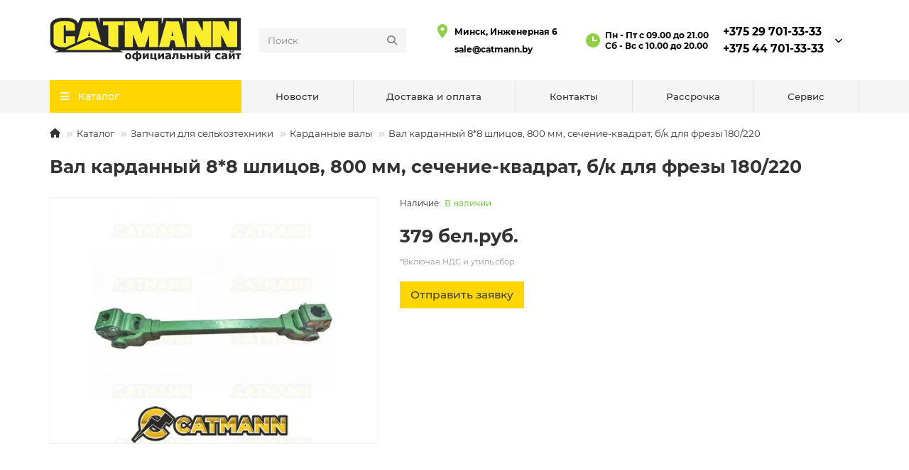

--- FILE ---
content_type: text/html; charset=utf-8
request_url: https://catmann.by/katalog/zapchasti-dlya-selhoztehniki/kardannye-valy/val-kardannyj-88-shlitsov-800-mm-sechenie-kvadrat-bk-dlya-frezy-180220
body_size: 13838
content:
<!DOCTYPE html>
<html dir="ltr" lang="ru">
<head>
<title>Вал карданный 8*8 шлицов, 800 мм, сечение-квадрат, б/к для фрезы 180/220 купить в Минске, цена</title>
<meta charset="UTF-8">
<meta name="viewport" content="width=device-width, initial-scale=1, maximum-scale=1, viewport-fit=cover">
<meta http-equiv="X-UA-Compatible" content="IE=edge">
<base href="https://catmann.by/">
<meta name="description" content="Предлагаем купить вал карданный 8*8 шлицов, 800 мм, сечение-квадрат, б/к для фрезы 180/220 в Минске по выгодной стоимости. Узнать цену и заказать можно в каталоге Сatmann.by. Звоните по телефону +375 44 701-33-33.">
<meta property="og:title" content="Вал карданный 8*8 шлицов, 800 мм, сечение-квадрат, б/к для фрезы 180/220 купить в Минске, цена">
<meta property="og:type" content="website">
<meta property="og:url" content="https://catmann.by/katalog/zapchasti-dlya-selhoztehniki/kardannye-valy/val-kardannyj-88-shlitsov-800-mm-sechenie-kvadrat-bk-dlya-frezy-180220">
<meta property="og:image" content="https://catmann.by/image/catalog/logo.svg">
<meta property="og:site_name" content="ООО «КЭТМАН-ГРУПП»">
<meta name="theme-color" content="#ffd600">
<meta name="msapplication-navbutton-color" content="#ffd600" />
<meta name="format-detection" content="telephone=no">
<meta name="format-detection" content="date=no">
<meta name="format-detection" content="address=no">
<meta name="format-detection" content="email=no">

<link href="https://catmann.by/katalog/zapchasti-dlya-selhoztehniki/kardannye-valy/val-kardannyj-88-shlitsov-800-mm-sechenie-kvadrat-bk-dlya-frezy-180220" rel="canonical">
<link href="https://catmann.by/image/catalog/favicon.svg" rel="icon">
	<link href="catalog/view/theme/unishop2/fonts/montserrat/montserrat-regular.woff2" rel="preload" as="font" type="font/woff2" crossorigin>
	<link href="catalog/view/theme/unishop2/fonts/montserrat/montserrat-medium.woff2" rel="preload" as="font" type="font/woff2" crossorigin>
	<link href="catalog/view/theme/unishop2/fonts/montserrat/montserrat-bold.woff2" rel="preload" as="font" type="font/woff2" crossorigin>
	<link href="catalog/view/theme/unishop2/stylesheet/merged.f93e14ede1.min.css?v=3.0.0.0" rel="preload" as="style">
	<link href="catalog/view/theme/unishop2/stylesheet/merged.f93e14ede1.min.css?v=3.0.0.0" rel="stylesheet" media="screen">
<script>const items_on_mobile = '2', module_on_mobile = 'grid', default_view = 'list', default_mobile_view = 'list';</script>
	<link href="catalog/view/theme/unishop2/js/merged.6550ad1a55.min.js" rel="preload" as="script">
	<script src="catalog/view/theme/unishop2/js/merged.6550ad1a55.min.js"></script>
<script>document.addEventListener("DOMContentLoaded",(()=>{let e=document.querySelectorAll("#tab-description table");if(e.length>0)for(const t of e){let e=document.createElement("div");e.classList="table-wrap",t.parentNode.insertBefore(e,t),e.appendChild(t)}}));</script>
	<!-- Google Tag Manager -->
        <script>(function(w,d,s,l,i){w[l]=w[l]||[];w[l].push({'gtm.start':
        new Date().getTime(),event:'gtm.js'});var f=d.getElementsByTagName(s)[0],
        j=d.createElement(s),dl=l!='dataLayer'?'&l='+l:'';j.async=true;j.src=
        'https://www.googletagmanager.com/gtm.js?id='+i+dl;f.parentNode.insertBefore(j,f);
        })(window,document,'script','dataLayer','GTM-58DH6B36');</script>
        <!-- End Google Tag Manager -->

<!-- Google Tag Manager (noscript) -->
<noscript><iframe src="https://www.googletagmanager.com/ns.html?id=GTM-58DH6B36"
height="0" width="0" style="display:none;visibility:hidden"></iframe></noscript>
<!-- End Google Tag Manager (noscript) -->
<script async src="//app.call-tracking.by/scripts/phones.js?03a4f281-3a75-4ae8-a09d-8c0486a2340d"></script>
<!-- Yandex.Metrika counter -->
<script type="text/javascript">
    (function(m,e,t,r,i,k,a){
        m[i]=m[i]||function(){(m[i].a=m[i].a||[]).push(arguments)};
        m[i].l=1*new Date();
        for (var j = 0; j < document.scripts.length; j++) {if (document.scripts[j].src === r) { return; }}
        k=e.createElement(t),a=e.getElementsByTagName(t)[0],k.async=1,k.src=r,a.parentNode.insertBefore(k,a)
    })(window, document,'script','https://mc.yandex.ru/metrika/tag.js?id=104268150', 'ym');

    ym(104268150, 'init', {ssr:true, webvisor:true, clickmap:true, ecommerce:"dataLayer", accurateTrackBounce:true, trackLinks:true});
</script>
<noscript><div><img src="https://mc.yandex.ru/watch/104268150" style="position:absolute; left:-9999px;" alt="" /></div></noscript>
<!-- /Yandex.Metrika counter -->
<meta name="yandex-verification" content="998d63a93b10080c" />
<meta name="google-site-verification" content="eqH7e7d2KMpzlPesXkDGdrfTOUaC33NRN6Aq1y1Dvpw" />

<noscript><style>.uni-module__wrapper{opacity:1}</style></noscript>
		
				
</head>
<body>
	<header>
				 
																	<div id="top" class="top-menu hidden">
			<div class="container">
				<div class="top-menu__links">
									</div>
				<div class="top-menu__buttons">
															 
					
					<div class="top-menu__account status-0 hidden">
						<div id="account" class="btn-group">
							<button class="top-menu__btn dropdown-toggle" title="Личный кабинет" data-toggle="dropdown"><i class="far fa-user"></i><span class="top-menu__btn-text">Личный кабинет</span></button>
							<ul class="dropdown-menu dropdown-menu-right">
																	<li><a href="https://catmann.by/login" ><i class="fas fa-fw fa-sign-in-alt"></i>Авторизация</a></li>
									<li><a href="https://catmann.by/create-account" ><i class="fas fa-fw fa-user-plus"></i>Регистрация</a></li>
															</ul>
						</div>
					</div>
				</div>
			</div>
		</div>
		<div class="container">
			<div class="header-block">
				<div class="header-block__item header-block__item-logo col-sm-6 col-md-3 col-lg-3 col-xxl-4">
					<div id="logo" class="header-logo">
																					<a href="https://catmann.by"><img src="https://catmann.by/image/catalog/logo.svg" title="ООО «КЭТМАН-ГРУПП»" alt="ООО «КЭТМАН-ГРУПП»" width="290" height="45" class="header-logo__img img-responsive"></a>
																		</div>
				</div>
								<div id="search" class="header-block__item header-block__item-search  hidden-xs hidden-sm">
					<div class="header-search">
	<div class="header-search__form">
				<input type="text" name="search" value="" placeholder="Поиск" aria-label="Search" autocomplete="off" class="header-search__input  form-control">
		<button type="button" class="search-btn-clear ">&times;</button>
		<button type="button" class="header-search__btn search-btn" title="Поиск"><i class="fa fa-search"></i></button>
	</div>
	<div class="live-search" style="display:none"><ul class="live-search__ul"><li class="loading"></li></ul></div>
</div>
				</div>
				<div class="header-block__item header-block__item-telephone ">
				    <div class="info">
                                <div class="info__item">
                                    <div class="info__icon info__icon_map"></div>
                                    <div class="info__text">
                                        <span>Минск, Инженерная 6</span>
                                    </div>
                                </div>
                                <div class="info__item" style="justify-content: flex-start!important;margin-top: 5px;">
                                    <div class="info__icon info__icon_mail"></div>
                                    <div class="info__text">
                                        <a href="mailto:sale@catmann.by">sale@catmann.by</a>
                                    </div>
                                </div>
                            </div>
				    <div class="info">
                                <div class="info__item">
                                    <div class="info__icon info__icon_clock"></div>
                                    <div class="info__text">
                                        <span>Пн - Пт с 09.00 до 21.00<br>
                                        Сб - Вс с 10.00 до 20.00</span>
                                    </div>
                                </div>
                            </div>
					<div class="header-phones has-addit">
						<a class="header-phones__main two-line" href="tel:+375297013333" target="_blank" title="+375 29 701-33-33">
																							+375 29 701-33-33
													</a>
													<a class="header-phones__main two-line" href="tel:+375447013333" target="_blank" title="+375 44 701-33-33">
																+375 44 701-33-33
							</a>
																										<i class="header-phones__show-phone dropdown-toggle fas fa-chevron-down" data-toggle="dropdown" data-target="header-phones__ul"></i>
							<ul class="header-phones__ul dropdown-menu dropdown-menu-right">
																	<li class="header-phones__li">
										<a href="#" onclick="uniRequestOpen(['mail', 'phone', 'comment']); return false;" class="header-phones__callback">Заказать звонок</a>
									</li>
																																	<li class="header-phones__li ">
										<a class="header-phones__a" href="viber://chat?number=%2B375447013333" target="_blank" title="%2B375447013333">
																							<i class="fab fa-viber"></i>
																						Мы в Viber
										</a>
									</li>
																	<li class="header-phones__li ">
										<a class="header-phones__a" href="https://wa.me/%2B375447013333" target="_blank" title="%2B375447013333">
																							<i class="fab fa-whatsapp"></i>
																						Мы в WhatsApp
										</a>
									</li>
																							</ul>
																								</div>
				</div>
																<div class="header-block__item header-block__item-cart"><div id="cart" class="header-cart" title="Корзина">
					<div class="header-cart__btn dropdown-toggle" onclick="uniModalWindow('modal-cart', '', 'Корзина', $('header').find('.header-cart__dropdown').html())">
		<i class="header-cart__icon fa fa-shopping-bag"></i>
		<span id="cart-total" class="header-cart__total-items hidden">0</span>
	</div>
	<div class="header-cart__dropdown">
					<div class="header-cart__empty"><i class="header-cart__icon-empty fas fa-shopping-bag"></i>Ваша корзина пуста!</div>
			</div>
</div>
<div class="header-block__item-caption">Корзина</div></div>
			</div>
		</div>
		<div class="container">
			<div class="row">
														<div class="main-menu set-before">
	<div class="menu-wrapper col-md-3 col-lg-3 col-xxl-4">
		<nav id="menu" class="menu  menu1 ">
			<div class="menu__header">
				<i class="menu__header-icon fa fa-fw fa-bars hidden-xs hidden-sm"></i>
				<span class="menu__header-title">Каталог</span>
				<i class="menu-close menu__header-icon fas fa-times visible-xs visible-sm"></i>
			</div>
			<ul class="menu__collapse main-menu__collapse">
									<li class="menu__level-1-li ">
						<a class="menu__level-1-a " href="katalog/ekskavatory-pogruzchiki">
																								<img src="image/catalog/aicon/eks.svg" alt="Экскаваторы-погрузчики" class="menu__level-1-img" loading="lazy">
																						Экскаваторы-погрузчики
						</a>
											</li>
									<li class="menu__level-1-li ">
						<a class="menu__level-1-a " href="katalog/traktory">
																								<img src="image/catalog/aicon/traktor.svg" alt="Тракторы" class="menu__level-1-img" loading="lazy">
																						Тракторы
						</a>
											</li>
									<li class="menu__level-1-li ">
						<a class="menu__level-1-a " href="katalog/vilochnye-pogruzchiki">
																								<img src="image/catalog/aicon/pogr.svg" alt="Вилочные погрузчики" class="menu__level-1-img" loading="lazy">
																						Вилочные погрузчики
						</a>
											</li>
									<li class="menu__level-1-li ">
						<a class="menu__level-1-a " href="katalog/kommunalnaya-tekhnika">
																								<img src="image/catalog/aicon/kom.svg" alt="Коммунальная техника" class="menu__level-1-img" loading="lazy">
																						Коммунальная техника
						</a>
											</li>
									<li class="menu__level-1-li ">
						<a class="menu__level-1-a " href="katalog/ekskavatory">
																								<img src="image/catalog/aicon/miniaks.svg" alt="Мини-экскаваторы" class="menu__level-1-img" loading="lazy">
																						Мини-экскаваторы
						</a>
											</li>
									<li class="menu__level-1-li ">
						<a class="menu__level-1-a " href="katalog/pogruzchiki">
																								<img src="image/catalog/aicon/frontpog.svg" alt="Фронтальные погрузчики" class="menu__level-1-img" loading="lazy">
																						Фронтальные погрузчики
						</a>
											</li>
									<li class="menu__level-1-li ">
						<a class="menu__level-1-a " href="katalog/pricepy">
																								<img src="image/catalog/aicon/minipogr.svg" alt="Тракторные прицепы" class="menu__level-1-img" loading="lazy">
																						Тракторные прицепы
						</a>
											</li>
									<li class="menu__level-1-li ">
						<a class="menu__level-1-a " href="katalog/zapchasti-dlya-selhoztehniki">
																								<img src="image/catalog/aicon/zap.svg" alt="Запчасти для сельхозтехники" class="menu__level-1-img" loading="lazy">
																						Запчасти для сельхозтехники
						</a>
											</li>
									<li class="menu__level-1-li ">
						<a class="menu__level-1-a " href="katalog/mini-pogruzchiki">
																								<img src="image/catalog/aicon/minipogr.svg" alt="Мини-погрузчики" class="menu__level-1-img" loading="lazy">
																						Мини-погрузчики
						</a>
											</li>
									<li class="menu__level-1-li ">
						<a class="menu__level-1-a " href="katalog/navesnoe-oborudovanie-dlya-minitraktora">
																								<img src="image/catalog/aicon/zap.svg" alt="Навесное оборудование" class="menu__level-1-img" loading="lazy">
																						Навесное оборудование
						</a>
											</li>
							</ul>
		</nav>
	</div>
	<div class="menu-open visible-xs visible-sm">
		<i class="menu-open__icon fas fa-bars"></i>
		<span class="menu-open__title show-on-mobile">Каталог</span>
	</div>
			<div class="col-xs-12 col-md-9 col-lg-9 col-xxl-16 hidden-xs hidden-sm">
			<nav id="menu2" class="menu menu2 menu-right  ">
				<ul class="menu__collapse">
											<li class="menu__level-1-li ">
							<a class="menu__level-1-a " href="novosti">								Новости
							</a>
													</li>
											<li class="menu__level-1-li ">
							<a class="menu__level-1-a " href="dostavka-i-oplata">								Доставка и оплата
							</a>
													</li>
											<li class="menu__level-1-li ">
							<a class="menu__level-1-a " href="contact">								Контакты
							</a>
													</li>
											<li class="menu__level-1-li ">
							<a class="menu__level-1-a " href="rassrochka">								Рассрочка
							</a>
													</li>
											<li class="menu__level-1-li ">
							<a class="menu__level-1-a " href="servis">								Сервис
							</a>
													</li>
									</ul>
			</nav>
		</div>
		<script>uniMenuUpd('header .menu2 .menu__collapse');</script>
	</div>

				<div id="search2" class="visible-xs visible-sm"><div class="header-search">
	<div class="header-search__form">
				<input type="text" name="search" value="" placeholder="Поиск" aria-label="Search" autocomplete="off" class="header-search__input  form-control">
		<button type="button" class="search-btn-clear ">&times;</button>
		<button type="button" class="header-search__btn search-btn" title="Поиск"><i class="fa fa-search"></i></button>
	</div>
	<div class="live-search" style="display:none"><ul class="live-search__ul"><li class="loading"></li></ul></div>
</div></div>
			</div>
		</div>
	</header>
	<main>

<div id="product-product" class="container">
	<div class="breadcrumb-h1 ">
		<ul class="breadcrumb mobile">
												<li><a href="https://catmann.by"><i class="fa fa-home"></i></a></li>
																<li><a href="https://catmann.by/katalog">Каталог</a></li>
																<li><a href="https://catmann.by/katalog/zapchasti-dlya-selhoztehniki">Запчасти для сельхозтехники</a></li>
																<li><a href="https://catmann.by/katalog/zapchasti-dlya-selhoztehniki/kardannye-valy">Карданные валы</a></li>
																<li>Вал карданный 8*8 шлицов, 800 мм, сечение-квадрат, б/к для фрезы 180/220</li>									</ul>
		<h1>Вал карданный 8*8 шлицов, 800 мм, сечение-квадрат, б/к для фрезы 180/220</h1>
	</div>
	<div class="row">
													<div id="content" class="col-sm-12">
			
			<div id="product" class="uni-wrapper">
							<div class="row">
				<div class="product-page col-xs-12">
					<div class="row">
						<div class="product-page__image col-sm-5  ">
																								<div class="product-page__image-main">
																				<div class="product-page__image-main-carousel owl-carousel">
											<img src="https://catmann.by/image/cache/webp/catalog/product/2h7f7owtvx0f7n59mdc8868i8qpdab8k-540x405.webp" alt="Вал карданный 8*8 шлицов, 800 мм, сечение-квадрат, б/к для фрезы 180/220" title="Вал карданный 8*8 шлицов, 800 мм, сечение-квадрат, б/к для фрезы 180/220" data-thumb="https://catmann.by/image/cache/webp/catalog/product/2h7f7owtvx0f7n59mdc8868i8qpdab8k-540x405.webp" data-full="https://catmann.by/image/cache/webp/catalog/product/2h7f7owtvx0f7n59mdc8868i8qpdab8k-2000x1500.webp" width="540" height="405" class="product-page__image-main-img img-responsive" />
																					</div>
									</div>
																													</div>
						<div class="product-block col-sm-7">
							<div class="product-data">
																																																																																																															</div>
																<div class="qty-indicator qty-indicator-type-2" data-text="Наличие:">
					<div class="qty-indicator__text t-1">
				В наличии
			</div>
			</div>
																						<div class="product-page__price price" data-price="379" data-special="0" data-discount="">
																			379  бел.руб.
																	</div>
																<div class="price-tax">*Включая НДС и утиль.сбор </div>																													<div class="product-page__cart row-flex">
									<input type="hidden" name="product_id" value="4500" />
										<label class="qty-switch">
		<input type="text" name="quantity" value="1" data-minimum="1" data-maximum="10" class="qty-switch__input form-control">
		<span>
			<i class="qty-switch__btn fa fa-plus"></i>
			<i class="qty-switch__btn fa fa-minus"></i>
		</span>
	</label>
									<button type="button" class="product-page__add-to-cart add_to_cart btn btn-xl " data-pid="4500" id="button-cart"><i class="fa fa-shopping-bag"></i><span>В корзину</span></button>
									<button type="button" class="product-page__quick-order quick-order btn btn-lg btn-xl "  title="Отправить заявку" aria-label="Отправить заявку" onclick="quick_order('4500', true);"><i class=""></i><span>Отправить заявку</span></button>
								</div>
																																																																						</div>
					</div>
				</div>
							</div>
						<script>
				function uniPPI() {
					const parentBlock = '.product-page__image',
						  mainImgBlock = '.product-page__image-main',
						  mainCarousel = '.product-page__image-main-carousel',
						  mainImg = '.product-page__image-main-img',
						  additCarousel = '.product-page__image-addit',
						  additImg = '.product-page__image-addit-img',
						  navText = ['<i class="fa fa-chevron-left"></i>', '<i class="fa fa-chevron-right"></i>'];
				
					let createCarousel = () => {
						if($(additCarousel).length) {
							$(mainCarousel).owlCarousel({
								items: 1,
								dots: false,
								nav: true,
								navText: navText,
								onDragged: function(event) {
									$(additCarousel).trigger('to.owl.carousel', [parseInt(event.item.index), 250]);
								},
								onTranslated: function (event) {
									imgDataReplace(parseInt(event.item.index));

			stopIframeVideo();
	    
								},
							});
				
							$(additCarousel).owlCarousel({
								responsive: {0:{items:5}, 450:{items:6}, 650:{items:8}, 1050:{items:15}, 1600:{items:20}},
								responsiveBaseElement: $(additCarousel),
								dots: false,
								mouseDrag: false,
								nav: true,
								navText: navText,
								onRefreshed: function(event) {
									if (typeof(getPoipProduct) === 'function') {
										let html = '';
										setTimeout(() => {
											$(additImg).each(function() {
												html += '<a class="product-page__image-main-a" href="'+$(this).data('full')+'" title="'+$(this).attr('alt')+'">';
												html += '<img src="'+$(this).data('thumb')+'" alt="'+$(this).attr('alt')+'" class="img-responsive">';
												html += '</a>';
											});
						
											$(mainCarousel).trigger('replace.owl.carousel', html).trigger('refresh.owl.carousel').trigger('to.owl.carousel', [0, 250]);
										}, 200);
									}
								}
							});
						}
					}
					
					createCarousel();
					
					let refreshCarousel = () => {
						$(mainCarousel+', '+additCarousel).trigger('refresh.owl.carousel');
					}
					
					let imgDataReplace = (indx) => {
						$(additImg).removeClass('selected');
						$('.addit-img-'+indx).addClass('selected');
						
						if(indx == 0 && !$(parentBlock).hasClass('fixed')) {
							$(mainImg).first().attr('src', $('.addit-img-'+indx).data('thumb'));
						}
					}

					let observer = new MutationObserver((e) => {
						createCarousel();
					});

					observer.observe($(parentBlock)[0], {childList:true});
					
					$('body').on('click mouseover', additImg, function() {

			stopIframeVideo();
	    
						$(mainCarousel).trigger('to.owl.carousel', [parseFloat($(this).parent().index()), 250]);
						imgDataReplace($(this).parent().index())
					});
					
					let imgOpenPopup = () => {
						if($('.product-page__image-product-name').length) return;
						
						$(parentBlock).addClass('fixed').prepend('<div class="product-page__image-product-name"><div class=product-page__image-product-name-title>'+$('.breadcrumb-h1 h1').text()+'</div> <i class="product-page__image-close fas fa-times"></i></div>');

						$(mainImg).each(function() {
							$(this).attr('src', $(this).data('full'));
						});
						
						refreshCarousel();
						
						$('body').addClass('scroll-disabled2');
					}
					
					$('body').on('click', parentBlock+':not(.fixed) .youtube-item,' +parentBlock+':not(.fixed) '+mainImg, () => {
						imgOpenPopup();
					});
					
/*
					$('body').on('click', parentBlock+' .icon-play-large', function(e) {
						imgOpenPopup();
						$(this).html('<iframe id="ytplayer" type="text/html" src="'+$(this).prev().data('video')+'?autoplay=1" width="100%" height="100%" frameborder="0" autoplay="1"/>');
					});
*/
					
					$('body').on('click', '.product-page__image-close', function(e) {
						$('.product-page__image-product-name').remove();
						
						$(mainImg).each(function() {
							$(this).attr('src', $(this).data('thumb'));
						});
						
						
						$(parentBlock).removeClass('fixed');

						refreshCarousel();
						
						$('body').removeClass('scroll-disabled2');
					});
					
					$('body').on('keydown', (e) => {
						if (e.keyCode == 37) $(mainCarousel).trigger('prev.owl.carousel');
						if (e.keyCode == 39) $(mainCarousel).trigger('next.owl.carousel');
						if (e.keyCode == 27) $('.product-page__image-close').click();
					});
					
									}
				
				uniPPI();

			stopIframeVideo = () => {
			  let iframe = $('.youtube-video')
			  iframe.each((index) => {
			    iframe[index].contentWindow.postMessage('{"event":"command","func":"' + 'pauseVideo' + '","args":""}', '*');
			  })
			};
			$(document).on("click", ".product-page__image-close", function() {
			    stopIframeVideo()
			});
			$('.youtube-item').click(function() {
				var id_video = this.id;
				$('#' + id_video + ' .v_thumb_block').remove();
				$('#' + id_video + ' .video-container-gallery').html('<iframe class="youtube-video" src="https://www.youtube.com/embed/'+id_video +'?enablejsapi=1&version=3&playerapiid=ytplayer&rel=0&autoplay=1" frameborder="0" allowfullscreen></iframe>').css('display','block');
				var iframe = $('#' + id_video + ' .video-container-gallery').find('iframe');
				iframe.on('load', function() {
					this.contentWindow.postMessage('{"event":"command","func":"' + 'playVideo' + '","args":""}', '*');
				});
			});
	    
				
								
				if($(window).width() > 992){
					$(window).scroll(function(){
						let top = 20;
					
						if($('header').hasClass('fixed')) top += $('header').height();
						if($('.fly-menu').hasClass('show')) top += $('.fly-menu').height();				
						if(top > 20) $('.product-page__image').css('top', top);
					});
				}
			</script>
			<div class="hidden-xs hidden-sm" style="height:20px"></div>
			<div>
			<ul class="product-page-tabs nav nav-tabs">
									<li class="active"><a href="#tab-description" data-toggle="tab">Описание</a></li>
								
			     
				
			<!--xml-->
						<!--xml-->
			
							</ul>
			<div class="tab-content">

			<!--xml-->
						<!--xml-->
			
									<div class="tab-pane active" id="tab-description">
			<div class=" active hide d-none" id="home" itemprop="description" role="tabpanel">
                        
                         
                    </div>
						</div>
				
                
				
					
											</div>
			</div>
			<div class="clearfix" style="margin:0 0 40px"></div>
						</div>
							
			
				
			
		</div>
			</div>
</div>
<script>
	dataLayer.push({
		'ecommerce':{
			'currencyCode':'BYN',
			'detail':{
				'products':[{
					'id': 4500, 
					'name': "Вал карданный 8*8 шлицов, 800 мм, сечение-квадрат, б/к для фрезы 180/220", 
					'brand': "", 
					'category': "Карданные валы", 
					'variant': '',
					'price': 379
				}]
			}
		}
	});
	
	if (typeof(gtag) === 'function') {
		dataLayer.push({
			'event': "view_item",
			'ecommerce': {
				'items': [{
					'item_id': 4500,
					'item_name': "Вал карданный 8*8 шлицов, 800 мм, сечение-квадрат, б/к для фрезы 180/220",
					'item_brand': "",
					'item_category': "Карданные валы",
					'item_variant': "",
					'price': 379,
					'quantity': 1
				}]
			}	
		});
		
		/*
		gtag('event', 'view_item', {
			"items": [{
				'id': 4500, 
				'name': "Вал карданный 8*8 шлицов, 800 мм, сечение-квадрат, б/к для фрезы 180/220", 
				'brand': "", 
				'category': "Карданные валы", 
				'variant': '',
				'price': 379
			}]
		});
		*/
	}
	
		
	$('body').on('click', '#button-cart:not(.disabled)', function() {
		const div_class = '.product-page';
	
		$.ajax({
			url: 'index.php?route=checkout/cart/add',
			type: 'post',
			data: $(div_class+' input[type=\'text\'], '+div_class+' input[type=\'hidden\'], '+div_class+' input[type=\'radio\']:checked, '+div_class+' input[type=\'checkbox\']:checked, '+div_class+' select, '+div_class+' textarea'),
			dataType: 'json',
			success: function(json) {
				$('.text-danger').remove();
				$('.form-group').removeClass('has-error');
			
				if (json['error']) {
					if (json['error']['option']) {
						for (i in json['error']['option']) {
							var elem = $('.option #input-option' + i.replace('_', '-')), elem2 = (elem.parent().hasClass('input-group')) ? elem.parent() : elem;
							
							elem2.after('<div class="text-danger">'+json['error']['option'][i]+'</div>');
							$('.option .text-danger').delay(5000).fadeOut();
						}
						
						uniFlyAlert('danger', json['error']['option']);
					}
					
					if (json['error']['stock']) {
						uniFlyAlert('danger', json['error']['stock']);
					}
					
					if (json['error']['recurring']) {
						$('select[name=\'recurring_id\']').after('<div class="text-danger">' + json['error']['recurring'] + '</div>');
					}
				}

				if (json['success']) {
					cart.uniCartUpd();
					
					cart.uniCartActionAfter();
					
					dataLayer.push({
						'event': 'addToCart',
						'ecommerce':{
							'currencyCode': 'BYN',
							'add':{
								'products': [json['products']['products']]
							}
						}
					});
					
					if (typeof(gtag) === 'function') {
						dataLayer.push({
							'event': "add_to_cart",
							'ecommerce': {
								'currency': 'BYN',
								'items': [json['products']['items']]
							}
						});
					}
					
					if(uniJsVars.cart_btn.metric_id && uniJsVars.cart_btn.metric_target) {
						if (typeof(ym) === "function") {
							ym(uniJsVars.cart_btn.metric_id, 'reachGoal', uniJsVars.cart_btn.metric_target);
						} else {
							new Function('yaCounter'+uniJsVars.cart_btn.metric_id+'.reachGoal(\''+uniJsVars.cart_btn.metric_target+'\')')();
						}
					}
					
					if(uniJsVars.cart_btn.analytic_category && uniJsVars.cart_btn.analytic_action) {
						if (typeof(gtag) === "function") {
							gtag('event', uniJsVars.cart_btn.analytic_action, {'event_category': uniJsVars.cart_btn.analytic_category});
						} else if (typeof(ga) === "function") {
							ga('send', 'event', uniJsVars.cart_btn.analytic_category, uniJsVars.cart_btn.analytic_action);
						}
					}
				}		
			},
			error: function(xhr, ajaxOptions, thrownError) {
				console.log(thrownError + "\r\n" + xhr.statusText + "\r\n" + xhr.responseText);
			}
		});
	});
		
	const hash = window.location.hash;

	if (hash) {
		$('.nav-tabs a').each(function() {
			if (hash == $(this).attr('href')) {
				$($(this)).trigger('click');
				uniScrollTo(hash);
			}
		});
	}
</script>
<script type="application/ld+json">
	{
		"@context": "http://schema.org",
		"@type": "BreadcrumbList",
		"itemListElement": [
					{
			"@type": "ListItem",
			"position": 1,
			"name": "ООО «КЭТМАН-ГРУПП»",
			"item": "https://catmann.by"
			},
					{
			"@type": "ListItem",
			"position": 2,
			"name": "Каталог",
			"item": "https://catmann.by/katalog"
			},
					{
			"@type": "ListItem",
			"position": 3,
			"name": "Запчасти для сельхозтехники",
			"item": "https://catmann.by/katalog/zapchasti-dlya-selhoztehniki"
			},
					{
			"@type": "ListItem",
			"position": 4,
			"name": "Карданные валы",
			"item": "https://catmann.by/katalog/zapchasti-dlya-selhoztehniki/kardannye-valy"
			},
					{
			"@type": "ListItem",
			"position": 5,
			"name": "Вал карданный 8*8 шлицов, 800 мм, сечение-квадрат, б/к для фрезы 180/220",
			"item": "https://catmann.by/katalog/zapchasti-dlya-selhoztehniki/kardannye-valy/val-kardannyj-88-shlitsov-800-mm-sechenie-kvadrat-bk-dlya-frezy-180220"
			}
				]
	}
</script>
<script type="application/ld+json">
	{
		"@context": "https://schema.org",
		"@type": "Product",
		"name": "Вал карданный 8*8 шлицов, 800 мм, сечение-квадрат, б/к для фрезы 180/220",
		"category": "Карданные валы",
		"image": ["https://catmann.by/image/cache/webp/catalog/product/2h7f7owtvx0f7n59mdc8868i8qpdab8k-2000x1500.webp"],
				"model": "4500",
		"sku": "",
		"mpn": "",
		"description": "",
		"offers": {
			"@type": "Offer",
			"availability": "https://schema.org/InStock",
			"price": "379",
			
			"priceCurrency": "BYN",
			"url": "https://catmann.by/katalog/zapchasti-dlya-selhoztehniki/kardannye-valy/val-kardannyj-88-shlitsov-800-mm-sechenie-kvadrat-bk-dlya-frezy-180220"
		}
					}
</script>
		

			    
</main>
<script>var uniJsVars = JSON.parse(atob('[base64]'));</script>



<footer class="footer ">
	
	<div class="container">
		<div class="row row-flex">
																				<div class="footer__column col-sm-6 col-md-4">
					<div class="footer__column-heading" data-toggle="collapse" data-target=".footer__column-ul-1" onclick="$(this).toggleClass('open')">
						Информация <i class="fas fa-chevron-down visible-xs"></i>
					</div>
					<ul class="footer__column-ul footer__column-ul-1 collapse list-unstyled">
																					<li class="footer__column-li"><a href="https://catmann.by/dostavka-i-oplata" title="Доставка и оплата" class="footer__column-a">Доставка и оплата</a></li>
															<li class="footer__column-li"><a href="https://catmann.by/rassrochka" title="Рассрочка" class="footer__column-a">Рассрочка</a></li>
															<li class="footer__column-li"><a href="https://catmann.by/servis" title="Сервис" class="footer__column-a">Сервис</a></li>
															<li class="footer__column-li"><a href="https://catmann.by/o-kompanii" title="О компании" class="footer__column-a">О компании</a></li>
																																		<li class="footer__column-li"><a href="specials" title="Акции" class="footer__column-a">Акции</a></li>
															<li class="footer__column-li"><a href="gde-kupit" title="Где купить" class="footer__column-a">Где купить</a></li>
															<li class="footer__column-li"><a href="sitemap" title="Карта сайта" class="footer__column-a">Карта сайта</a></li>
																		</ul>
				</div>
										<div class="footer__column col-sm-6 col-md-4">
					<div class="footer__column-heading" data-toggle="collapse" data-target=".footer__column-ul-2" onclick="$(this).toggleClass('open')">
						Каталог <i class="fas fa-chevron-down visible-xs"></i>
					</div>
					<ul class="footer__column-ul footer__column-ul-2 collapse list-unstyled">
													<li class="footer__column-li"><a href="https://catmann.by/katalog/burovye-mashiny" title="Буровые машины" class="footer__column-a">Буровые машины</a></li>
													<li class="footer__column-li"><a href="katalog/vilochnye-pogruzchiki" title="Вилочные погрузчики" class="footer__column-a">Вилочные погрузчики</a></li>
													<li class="footer__column-li"><a href="https://catmann.by/katalog/zapchasti-dlya-selhoztehniki" title="Запчасти для сельхозтехники" class="footer__column-a">Запчасти для сельхозтехники</a></li>
													<li class="footer__column-li"><a href="https://catmann.by/katalog/kommunalnaya-tekhnika" title="Коммунальная техника" class="footer__column-a">Коммунальная техника</a></li>
													<li class="footer__column-li"><a href="https://catmann.by/katalog/mini-pogruzchiki" title="Мини-погрузчики" class="footer__column-a">Мини-погрузчики</a></li>
													<li class="footer__column-li"><a href="https://catmann.by/katalog/ekskavatory" title="Мини-экскаваторы" class="footer__column-a">Мини-экскаваторы</a></li>
													<li class="footer__column-li"><a href="https://catmann.by/katalog/navesnoe-oborudovanie-dlya-minitraktora" title="Навесное оборудование" class="footer__column-a">Навесное оборудование</a></li>
													<li class="footer__column-li"><a href="https://catmann.by/katalog/snegouborschiki" title="Снегоуборщики" class="footer__column-a">Снегоуборщики</a></li>
													<li class="footer__column-li"><a href="katalog/pricepy" title="Тракторные прицепы" class="footer__column-a">Тракторные прицепы</a></li>
													<li class="footer__column-li"><a href="katalog/traktory" title="Тракторы" class="footer__column-a">Тракторы</a></li>
													<li class="footer__column-li"><a href="https://catmann.by/katalog/pogruzchiki" title="Фронтальные погрузчики" class="footer__column-a">Фронтальные погрузчики</a></li>
													<li class="footer__column-li"><a href="katalog/ekskavatory-pogruzchiki" title="Экскаваторы-погрузчики" class="footer__column-a">Экскаваторы-погрузчики</a></li>
											</ul>
				</div>
									<div class="footer__column col-sm-6 col-md-4">
				<div class="footer__column-heading footer__column-heading-addr">Наши контакты</div>
				<ul class="footer__column-ul footer__contacts list-unstyled">
											<li class="footer__column-li footer__contacts-li">
															<i class="footer__contacts-icon fa-fw fas fa-phone"></i>
														<a class="footer__column-a" href="tel:+375297013333" title="+375 29 701-33-33" target="_blank">+375 29 701-33-33</a>
						</li>
											<li class="footer__column-li footer__contacts-li">
															<i class="footer__contacts-icon fa-fw fas fa-phone"></i>
														<a class="footer__column-a" href="tel:+375447013333" title="+375 44 701-33-33" target="_blank">+375 44 701-33-33</a>
						</li>
																<li class="footer__column-li footer__contacts-li"><i class="footer__contacts-icon fa fa-envelope fa-fw"></i><a class="footer__column-a" href="mailto:sale@catmann.by" target="_blank">sale@catmann.by</a></li>
									</ul>
				<div class="footer__column-heading footer__column-heading-addr">Наш адрес</div>
				<ul class="footer__column-ul footer__contacts list-unstyled">
					<li class="footer__column-li footer__contacts-li"><i class="footer__contacts-icon fa fa-map-marker fa-fw"></i><a class="footer__column-a" href="https://catmann.by/contact_us">Минск, ул.Инженерная 6</a></li>									</ul>
							</div>
							<div class="col-sm-12">
					<div class="footer__text"><p>Производство и оптовая продажа техники «CATMANN» на территории СНГ</p><p>ООО "Кэтман-групп" Минск, Инженерная 6<br>В торговом реестре с 11 сентября 2011г.<br>УНН191801043 Регистрация 30.01.2013, Минсгорисполком</p>
<noindex><a href="https://cropas.by/" target="_blank"  rel="nofollow">Продвижение сайта</a></noindex></div>
				</div>
					</div>
	</div>
	<div class="footer__socials-payments">
		<div class="container">
			<div class="row">
				<div class="col-sm-12 col-md-6">
					<div class="footer__media">
											</div>
				</div>
				<div class="col-sm-12 col-md-6">
					<div class="visible-xs visible-sm" style="height:25px"></div>
					<div class="footer__payments">
											</div>
				</div>
			</div>
		</div>
	</div>
</footer>
<div class="fly-block ">
				<div class="fly-block__item fly-block__scrollup" onclick="uniScrollTo('body')">
		<i class="fa fa-chevron-up fly-block__scrollup-icon" aria-hidden="true"></i>
	</div>
	<script>
		$(window).scroll(function(){		
			$(this).scrollTop() > 190 ? $('.fly-block__scrollup').addClass('visible') : $('.fly-block__scrollup').removeClass('visible');
			$('body > .tooltip').remove();
		});
	</script>
</div>

				

					        	<script>
					if (jQuery.magnificPopup == undefined) {
						$('head').append('<link rel="stylesheet" href="catalog/view/javascript/jquery/magnific/magnific-popup.css" type="text/css" />');
						$('<script />', { type : 'text/javascript', src : 'catalog/view/javascript/jquery/magnific/jquery.magnific-popup.min.js'}).appendTo('head');
					}
					$(document).on('click', '.popup-youtube', function(e){
						e.preventDefault();
						$(this).magnificPopup({

			fixedContentPos: false,
		
							type: 'iframe',
							iframe: {
								patterns: {
								    youtube: {
								        src: 'https://www.youtube.com/embed/%id%?autoplay=1&rel=0'
								    }
								}
							}
						}).magnificPopup('open');
					});
				</script>
					
</body>
</html>

--- FILE ---
content_type: image/svg+xml
request_url: https://catmann.by/catalog/view/theme/catmann/assets/images/icon-clock.svg
body_size: 494
content:
<svg
 xmlns="http://www.w3.org/2000/svg"
 xmlns:xlink="http://www.w3.org/1999/xlink"
 width="17px" height="17px">
<path fill-rule="evenodd"  fill="rgb(142, 209, 70)"
 d="M8.499,-0.001 C3.811,-0.001 -0.002,3.812 -0.002,8.499 C-0.002,13.186 3.811,16.998 8.499,16.998 C13.185,16.998 16.998,13.186 16.998,8.499 C16.998,3.812 13.185,-0.001 8.499,-0.001 ZM12.442,9.414 L8.499,9.414 C7.995,9.414 7.587,9.006 7.587,8.502 L7.587,4.558 C7.587,4.054 7.995,3.647 8.499,3.647 C9.001,3.647 9.409,4.054 9.409,4.558 L9.409,7.592 L12.442,7.592 C12.947,7.592 13.353,8.000 13.353,8.502 C13.353,9.006 12.947,9.414 12.442,9.414 Z"/>
</svg>


--- FILE ---
content_type: image/svg+xml
request_url: https://catmann.by/catalog/view/theme/catmann/assets/images/icon-map.svg
body_size: 396
content:
<svg
 xmlns="http://www.w3.org/2000/svg"
 xmlns:xlink="http://www.w3.org/1999/xlink"
 width="14px" height="20px">
<path fill-rule="evenodd"  fill="rgb(142, 209, 70)"
 d="M6.998,-0.001 C3.132,-0.001 -0.002,3.134 -0.002,6.999 C-0.002,12.249 6.998,19.999 6.998,19.999 C6.998,19.999 13.998,12.249 13.998,6.999 C13.998,3.134 10.863,-0.001 6.998,-0.001 ZM6.998,9.499 C5.618,9.499 4.498,8.379 4.498,6.999 C4.498,5.619 5.618,4.499 6.998,4.499 C8.378,4.499 9.498,5.619 9.498,6.999 C9.498,8.379 8.378,9.499 6.998,9.499 Z"/>
</svg>
